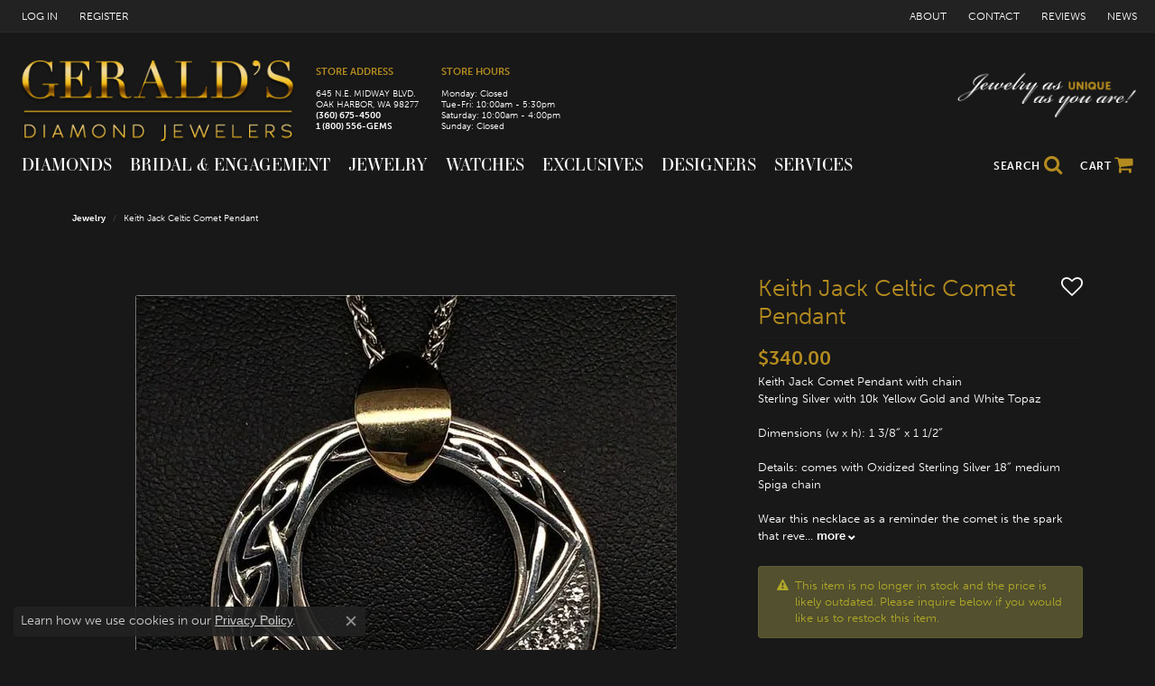

--- FILE ---
content_type: text/html; charset=UTF-8
request_url: https://www.geraldsjewelry.com/jewelry-details/keith-jack-celtic-comet-pendant/5091
body_size: 18957
content:
<!DOCTYPE html>
<html lang="en">
	<head>
		<meta charset="utf-8">
		<title>Keith Jack Celtic Comet Pendant</title>	
		
		
		<link rel="preconnect" href="//v6master-northface.shopfinejewelry.com/">
		<link rel="preconnect" href="https://cdn.jewelryimages.net/">
		
		<link rel="stylesheet" href="/css/_monolith.min.css?t=18477" media="all">
				
		
		
		<link rel="stylesheet" href="//v6master-northface.shopfinejewelry.com/js/vendor/OwlCarousel2-2.3.4/dist/assets/owl.carousel.min.css?t=geraldsjewelry18477"  media="print" onload="this.media='all'">
		<link rel="stylesheet" href="//v6master-northface.shopfinejewelry.com/js/vendor/magiczoomplus-commercial/magiczoomplus/magiczoomplus.css?t=geraldsjewelry18477"  media="print" onload="this.media='all'">
		<link rel="stylesheet" href="//v6master-northface.shopfinejewelry.com/js/vendor/bootstrap4-datetimepicker-master/build/css/bootstrap-datetimepicker.min.css?t=geraldsjewelry18477"  media="print" onload="this.media='all'">
		<link rel="stylesheet" href="//v6master-northface.shopfinejewelry.com/js/src/components/phone-number-input/css/phone-number-input.min.css?t=geraldsjewelry18477"  media="print" onload="this.media='all'">
		<link rel="stylesheet" href="//v6master-northface.shopfinejewelry.com/js/vendor/jquery.realperson.package-2.0.1/jquery.realperson.css?t=geraldsjewelry18477"  media="print" onload="this.media='all'">
		<link rel="stylesheet" href="//v6master-northface.shopfinejewelry.com/fonts/diamond-shapes/diashapes-v6.min.css" media="print" onload="this.media='all';">
		<link rel="stylesheet" href="//v6master-northface.shopfinejewelry.com/fonts/ring-settings/big-ring-settings-style.min.css" media="print" onload="this.media='all';">
		<link rel="stylesheet" href="//v6master-northface.shopfinejewelry.com/css/fragments/consentManagementPlatform.min.css" media="print" onload="this.media='all';">
		<link rel="stylesheet" href="//v6master-northface.shopfinejewelry.com/css/fragments/toggleSwitch.min.css" media="print" onload="this.media='all';">
		<link rel="stylesheet" href="//v6master-northface.shopfinejewelry.com/css/fragments/address-table.min.css" media="print" onload="this.media='all';">
		<link rel="stylesheet" href="//v6master-northface.shopfinejewelry.com/fonts/font-awesome-4.7.0/css/font-awesome.mastered.min.css" media="print" onload="this.media='all';">
		<link rel="stylesheet" href="//v6master-northface.shopfinejewelry.com/fonts/icons/css/brands.min.css" media="print" onload="this.media='all';">
		<link rel="stylesheet" href="/css/_quick-search.min.css?t=geraldsjewelry18477"  media="print" onload="this.media='all'">
		<link rel="stylesheet" href="/css/_cart.min.css?t=geraldsjewelry18477"  media="print" onload="this.media='all'">
		<link rel="stylesheet" href="//v6master-northface.shopfinejewelry.com/js/build/components/login/css/login.min.css?t=geraldsjewelry18477"  media="print" onload="this.media='all'">
		<link rel="stylesheet" href="/css/_login.min.css?t=geraldsjewelry18477"  media="print" onload="this.media='all'">
			<link rel="stylesheet" href="//v6master-northface.shopfinejewelry.com/css/pages/jewelry-details.min.css?t=geraldsjewelry18477" media="all">		
		
		
		
			<link rel="stylesheet" href="/css/local.php?settingsSrc=geraldsjewelryV6&t=18477" media="all">
		
		<link rel="stylesheet" href="/css/local.css?t=18477" media="all">
		<link rel="stylesheet" href="//v6master-northface.shopfinejewelry.com/css/print.min.css?t=18477" media="print" type="text/css">
	
		<script data-load-position="inline">
			window.cmpSettings = {"useOptInConsentPolicy":false,"showConsentManagementOptions":false,"includeRolexCookieOptions":false,"includePersonalizationCookieOption":true,"forRolexHybrid":false,"rolexCMPVersion":1};
		</script>
		<script src="//v6master-northface.shopfinejewelry.com/js/globalScripts/cookieBlocker.js" data-load-position="inline"></script>
		
		<script>
			var blockedCookieScripts = [];
		</script>		
		<!-- Global site tag (gtag.js) - Google Analytics -->
		<script data-load-position="early 0" async src="https://www.googletagmanager.com/gtag/js?id=G-X5ERE3WFPV"></script>
		<script data-load-position="inline">
			window.dataLayer = window.dataLayer || [];
			function gtag(){dataLayer.push(arguments);}
			gtag('js', new Date());

			gtag('config', 'G-X5ERE3WFPV'); 
			var useGA4=true;
		</script>		
		
		

		<!-- HEAD INCLUDES START -->
		<!-- Pinterest Tag -->
<script>
!function(e){if(!window.pintrk){window.pintrk = function () {
window.pintrk.queue.push(Array.prototype.slice.call(arguments))};var
  n=window.pintrk;n.queue=[],n.version="3.0";var
  t=document.createElement("script");t.async=!0,t.src=e;var
  r=document.getElementsByTagName("script")[0];
  r.parentNode.insertBefore(t,r)}}("https://s.pinimg.com/ct/core.js");
pintrk('load', '2613345657432', {em: '<user_email_address>'});
pintrk('page');
</script>
<noscript>
<img height="1" width="1" style="display:none;" alt=""
  src="https://ct.pinterest.com/v3/?event=init&tid=2613345657432&pd[em]=<hashed_email_address>&noscript=1" />
</noscript>
<!-- end Pinterest Tag -->

<!-- Google tag (gtag.js) -->
<script async src="https://www.googletagmanager.com/gtag/js?id=G-X5ERE3WFPV"></script>
<script>
  window.dataLayer = window.dataLayer || [];
  function gtag(){dataLayer.push(arguments);}
  gtag('js', new Date());

  gtag('config', 'G-X5ERE3WFPV');
</script>

<meta name="google-site-verification" content="qx3oaUerVYzv6W88F7cz7M-fSIAn8K-WwZGacWSJI0U" /><script>window.userCurrency = "USD";</script>
		<!-- HEAD INCLUDES END -->

		
					
		<script data-load-position="early 0">window.pageInfo={"itemID":"5091","itemDetails":{"itemID":"5091","masterID":"c05091","jewelryClassID":"11","itemUrl":null,"vendorID":"00098","edgeVendID":"KJI","folderName":"images\/edge","has1x1":"0","imgFileName":"640-02037.jpg","imgAlt1":"","imgFileName2":"","imgAlt2":"","imgFileName3":"","imgAlt3":"","imgFileName4":"","imgAlt4":"","imgFileName5":"","imgAlt5":"","videoFile":"","youtubeLink":"","imgUrl":"images\/edge\/640-02037.jpg","collectionID":"39","itemTitle":"Keith Jack Celtic Comet Pendant","description":"Keith Jack Comet Pendant with chain<br>Sterling Silver with 10k Yellow Gold and White Topaz<br><br>Dimensions (w x h): 1 3\/8&#8243; x 1 1\/2&#8243;<br><br>Details: comes with Oxidized Sterling Silver 18&#8243; medium Spiga chain<br><br>Wear this necklace as a reminder the comet is the spark that reveals the hidden. it represents profound chance and release.<br><br>This necklace is part of the Comet Collection.","styleNo":"001-640-02037","vendorStyle":"PPX8197-WT","GUID":"","RFID":"","gender":"Women's","ringSetting":"0","settingType":null,"centerStoneIncluded":"0","centerCtWt":"0.00","centerDiaShape":"0","centerDiaCut":"0","centerDiaClarity":"0","centerDiaColor":"0","centerDiaDimensions":"","centerDiaCertType":"0","centerDiaCertImg":"","centerDiaCertNo":"","centerDiaFluorescence":"0","centerDiaTable":"0.00","centerDiaDepth":"0.00","centerDiaCulet":"0","centerDiaPrice":"0.00","centerDiaPricePerCarat":"0.00","commonDiaCtWt":"0.00","commonDiaShape":"0","commonDiaCut":"0","commonDiaClarity":"0","commonDiaColor":"0","totalDiaCount":"0","totalDiaCtWt":"0.00","shapeRange":"","centerGemIncluded":"0","centerGemType":"0","centerGemShape":"0","centerGemstoneCtWt":"0.00","centerGemDimensions":"","centerGemQuality":"","gemstoneType":null,"gemstoneTypeA":"0","gemstoneTypeACtWt":"0.00","gemstoneTypeACount":"0","gemstoneTypeB":"0","gemstoneTypeBCtWt":"0.00","gemstoneTypeBCount":"0","gemstoneTypeC":"0","gemstoneTypeCCtWt":"0.00","gemstoneTypeCCount":"0","gemstoneTypeD":"0","gemstoneTypeDCtWt":"0.00","gemstoneTypeDCount":"0","gemstoneTypeE":"0","gemstoneTypeECtWt":"0.00","gemstoneTypeECount":"0","totalGemstoneWt":"0.00","fullMetalType":"Sterling Silver","metalType1":"SS","length":"","lengthType":"","width":"","widthType":"","size":null,"color":null,"letter":null,"era":null,"ringSizes":"","stockLevel":"1","availability":"2","freeShipping":"0","weight":"1.00","weightType":"","enableCheckout":"1","lowCt":"0.00","highCt":"3.00","categoryTitle":null,"categoryUrl":null,"h1Tag":null,"parentCategoryTitle":null,"parentCategoryUrl":null,"retail":340,"salePrice":0,"imgFileName_exists":null,"imgFileName_width":null,"imgFileName2_exists":null,"imgFileName2_width":null,"imgFileName3_exists":null,"imgFileName3_width":null,"imgFileName4_exists":null,"imgFileName4_width":null,"imgFileName5_exists":null,"imgFileName5_width":null,"nonStandardImage":null,"similarSKUs":"{\"idList\":[\"23401\",\"21291\",\"21303\",\"24851\",\"16817\",\"15935\",\"15939\",\"15941\",\"18951\",\"21369\"],\"ctime\":1741467596}","itemMetaTitle":"Keith Jack Celtic Comet Pendant","itemMetaKeywords":"Keith Jack, celtic, comet, sterling silver, pendant, necklace, topaz, comet collection,","itemMetaDescription":"Keith Jack Celtic Comet Pendant with chain","itemVisible":"0","autoUpdate":"0","collectionTitle":"Keith Jack","collectionUrl":"keith-jack","logoWhite":"\/images\/collections\/collection39_logo.png","copyHybrid":"Keith Jack Celtic Inspired Jewelry <br><br>Keith has spent his life submersed in every aspect of the Jewelry business, but it wasn&#8217;t until the birth of his two children that he became serious about designing jewelry himself. More than anything, he credits Caitlin and Sam for igniting his passion for creation. <br> <br>Keith draws inspiration from the raw beauty of the Scottish and Irish landscapes. Each of his collections offers something unique that he has seen in a hidden mountain loch, the grey sky over the glen or the ripples on a sandy beach. Inspiration becomes design. <br> <br>Such resources push him to combine textured precious metals and exotic gemstones in surprising and stunning ways. His designs are strengthened by his ability to blend ancient Celtic symbolism with contemporary style and elegance. <br> <br>Keith currently lives in Vancouver, but frequently returns home to Scotland, spending time in the wild and beautiful country that is his muse.","masterCollectionID":"","jsonData":null,"fixedShippingPrice":"0.00","metalFinish":"","style":"","watchType":"","watchBraceletMaterial":"","watchBraceletColor":"","watchCaseSize":"","watchCaseMaterial":"","watchCrystalType":"","watchBezel":"","watchDialColor":"","watchDialShape":"","watchDialType":"","watchMovement":"","watchWaterResistance":"","watchFunctions":"","watchBraceletStyle":"","commonStoneType":"0","hidePrice":"0","excludeFromCoupons":"0","isERDBrand":null,"collection":"","fretail":"$340.00","fsalePrice":"$0.00","collectionLogoURL":"\/images\/collections\/collection39_logo.png","imageSource":"\/\/cdn.jewelryimages.net\/edge\/geraldsjewelry\/images\/edge\/640-02037.jpg?v=18"},"baseSKU":"PPX8197-WT","baseSKURaw":"PPX8197-WT","jewelryClassID":"11","jsonData":false,"styleNo":"001-640-02037","scrambledStlyeNo":"","itemTitle":"Keith Jack Celtic Comet Pendant","itemVisible":"0","categoryUrl":"","collectionID":"39","edgeVendID":"KJI","vendorID":"00098","erdLegacyUrl":false,"variationStyle":"","imageBaseURL":"","image1":"\/\/cdn.jewelryimages.net\/edge\/geraldsjewelry\/images\/edge\/640-02037.jpg?v=18","image2":"","image3":"","image4":"","image5":"","image6":"","variationColNames":"[]","ringSizeHasJSON":false,"ringSizeJSON":"","session":"ea5f127e2fc230a7f07aa12b5ea8a1cf","referer":"","hideDecimals":"0","hideAllPrices":"0","price":340,"currency":"USD","hidePriceMessage":"Call for Price","calculateLiveSettingPrice":false,"metalType":"SS","metalFinish":"","diamondQuality":"","priceAdj":1,"forexMultiplier":1,"similarItems":{"success":true,"retArr":[{"imageSource":"\/\/cdn.jewelryimages.net\/edge\/geraldsjewelry\/images\/edge\/160-01395.jpg?v=18","itemUrl":"\/jewelry-details\/whidbey-island-collection\/custom-whidbey-island-diamond-rhombus-pendant\/21303","itemTitle":"Custom Whidbey Island Diamond Rhombus Pendant","retail":"995.00","salePrice":"0.00"},{"imageSource":"\/\/cdn.jewelryimages.net\/edge\/geraldsjewelry\/images\/edge\/160-01551.jpg?v=18","itemUrl":"\/jewelry-details\/whidbey-island-collection\/custom-whidbey-island-diamond-circle-pendant\/24851","itemTitle":"Custom Whidbey Island Diamond Circle Pendant","retail":"1295.00","salePrice":"0.00"},{"imageSource":"\/\/cdn.jewelryimages.net\/edge\/geraldsjewelry\/images\/edge\/270-00365.jpg?v=18","itemUrl":"\/jewelry-details\/gemstones\/106ct-natural-slightly-pinkish-red-ruby\/16817","itemTitle":"1.06Ct Natural Slightly Pinkish Red Ruby","retail":"3595.00","salePrice":"0.00"},{"imageSource":"\/\/cdn.jewelryimages.net\/edge\/geraldsjewelry\/images\/edge\/270-00368.jpg?v=18","itemUrl":"\/jewelry-details\/gemstones\/125ct-oval-cut-ruby\/15935","itemTitle":"1.25ct Oval Cut Ruby","retail":"2250.00","salePrice":"0.00"},{"imageSource":"\/\/cdn.jewelryimages.net\/edge\/geraldsjewelry\/images\/edge\/270-00370.jpg?v=18","itemUrl":"\/jewelry-details\/gemstones\/099ct-cushion-cut-ceylon-sapphire\/15939","itemTitle":"0.99ct Cushion Cut Ceylon Sapphire","retail":"1995.00","salePrice":"0.00"},{"imageSource":"\/\/cdn.jewelryimages.net\/edge\/geraldsjewelry\/images\/edge\/270-00371.jpg?v=18","itemUrl":"\/jewelry-details\/gemstones\/087ct-round-bluegreen-montana-sapphire\/15941","itemTitle":"0.87ct Round Blue\/Green Montana Sapphire","retail":"895.00","salePrice":"0.00"},{"imageSource":"\/\/cdn.jewelryimages.net\/edge\/geraldsjewelry\/images\/edge\/270-00404.jpg?v=18","itemUrl":"\/jewelry-details\/gemstones\/110-ct-natural-australian-boulder-opal\/18951","itemTitle":"11.0 Ct Natural Australian Boulder Opal","retail":"2495.00","salePrice":"0.00"},{"imageSource":"\/\/cdn.jewelryimages.net\/edge\/geraldsjewelry\/images\/edge\/425-01558.jpg?v=18","itemUrl":"\/jewelry-details\/earrings\/14k-white-gold-rope-style-earring-jackets\/21369","itemTitle":"14K White Gold Rope Style Earring Jackets","retail":"129.95","salePrice":"0.00"},{"imageSource":"\/\/cdn.jewelryimages.net\/edge\/geraldsjewelry\/images\/edge\/425-01726.jpg?v=18","itemUrl":"\/jewelry-details\/earrings\/keith-jack-celtic-gold-hummingbird-stud-earrings\/23401","itemTitle":"Keith Jack Celtic Gold Hummingbird Stud Earrings","retail":"685.00","salePrice":"0.00"},{"imageSource":null,"itemUrl":null,"itemTitle":null,"retail":null,"salePrice":null}],"date":1741467596000},"enableCustomerWishlist":"1","enableGuestWishlist":"1","customer":{"loggedIn":false,"hasGuestWishlist":false,"firstName":"","lastName":"","email":"","phone":""},"lowCt":"0.00","highCt":"3.00","shapeRange":"","showChatButtonJewelryDetails":"0","jewelryDescriptionShowMoreButton":true,"affirmPublicKey":"","financingPageVisibility":"1","storename":"Geralds Jewelry","storeaddress":"<br>645 N.E. Midway Blvd.<br>Oak Harbor, WA 98277<br>","cartButtonDefaultText":"Add to Cart","availableLocationInputHTML":"","locationDayTime":{"1":{"locationName":"Oak Harbor Store","daysOfWeekDisabled":[0,1],"timeOfDay":{"2":{"open":"10:00:00","close":"17:00:00"},"3":{"open":"10:00:00","close":"17:00:00"},"4":{"open":"10:00:00","close":"17:00:00"},"5":{"open":"10:00:00","close":"17:00:00"},"6":{"open":"10:00:00","close":"15:30:00"}},"closedHolidayDates":[],"adjustedHolidayHours":[]}},"locationsFieldInquiries":"0","customerID":null};</script>			
		
<script>
	window.enableEcommerce = "1";
</script>

		
<script>
	window.fbAppId = "174100089333117";
</script>

		
	<script>
		window.googleAppId = "522739862603-9cnc28esu2ntos9aevhluql3ikdjgqpo.apps.googleusercontent.com";
	</script>

		<script type="application/ld+json">{"@context":"https:\/\/schema.org","@type":"Product","name":"Keith Jack Celtic Comet Pendant","image":["\/\/cdn.jewelryimages.net\/edge\/geraldsjewelry\/images\/edge\/640-02037.jpg?v=18"],"description":"Keith Jack Comet Pendant with chain<br>Sterling Silver with 10k Yellow Gold and White Topaz<br><br>Dimensions (w x h):  1 3\/8\u2033  x  1 1\/2\u2033<br><br>Details: comes with Oxidized Sterling Silver 18\u2033 medium Spiga chain<br><br>Wear this necklace as a reminder the comet is the spark that reveals the hidden. it represents profound chance and release.<br><br>This necklace is part of the Comet Collection.","sku":"001-640-02037","mpn":"PPX8197-WT","brand":{"@type":"Brand","name":"Keith Jack"},"offers":{"@type":"Offer","url":"https:\/\/www.geraldsjewelry.com\/jewelry-details\/keith-jack-celtic-comet-pendant\/5091","priceCurrency":"USD","price":"340","priceValidUntil":"2026-02-21","availability":"https:\/\/schema.org\/InStock","shippingDetails":{"@type":"OfferShippingDetails","shippingRate":{"@type":"MonetaryAmount","currency":"USD"},"shippingDestination":{"@type":"DefinedRegion","addressCountry":"US"},"deliveryTime":{"@type":"ShippingDeliveryTime","handlingTime":{"@type":"QuantitativeValue","minValue":"2","maxValue":"2"},"businessDays":{"@type":"OpeningHoursSpecification","dayOfWeek":["https:\/\/schema.org\/Tuesday","https:\/\/schema.org\/Wednesday","https:\/\/schema.org\/Thursday","https:\/\/schema.org\/Friday","https:\/\/schema.org\/Saturday"]}}}}}</script>
		<meta name="description" content="Keith Jack Celtic Comet Pendant with chain">
		<meta name="referrer" content="strict-origin-when-cross-origin">
		<meta name="keywords" content="Keith Jack, celtic, comet, sterling silver, pendant, necklace, topaz, comet collection,">
		<meta name="viewport" content="width=device-width, initial-scale=1">
		<!-- Open Graph Meta -->
		<meta property="og:title" content="Keith Jack Celtic Comet Pendant">
		<meta property="og:description" content="Keith Jack Comet Pendant with chain&lt;br&gt;Sterling Silver with 10k Yellow Gold and White Topaz&lt;br&gt;&lt;br&gt;Dimensions (w x h):  1 3/8″  x  1 1/2″&lt;br&gt;&lt;br&gt;Details: comes with Oxidized Sterling Silver 18″ medium Spiga chain&lt;br&gt;&lt;br&gt;Wear this necklace as a reminder the comet is the spark that reveals the hidden. it represents profound chance and release.&lt;br&gt;&lt;br&gt;This necklace is part of the Comet Collection.">
		<meta property="og:image" content="https://cdn.jewelryimages.net/edge/geraldsjewelry/images/edge/640-02037.jpg?v=18">
		<meta property="product:brand" content="Keith Jack">
		<meta property="product:availability" content="Ships in 2 Business Days">
		<meta property="product:condition" content="new">
		<meta property="product:price:amount" content="$340.00">
		<meta property="product:price:currency" content="USD">
		<meta property="product:retailer_item_id" content="5091">
		<!-- End Graph Meta -->

		
	</head>
	<body id="jewelry-details" class=" icofont-font-awesome" data-theme="customized theme">		
		<!-- START BODY INCLUDE -->
		<!-- Facebook Pixel Code -->
<script>
!function(f,b,e,v,n,t,s)
{if(f.fbq)return;n=f.fbq=function(){n.callMethod?
n.callMethod.apply(n,arguments):n.queue.push(arguments)};
if(!f._fbq)f._fbq=n;n.push=n;n.loaded=!0;n.version='2.0';
n.queue=[];t=b.createElement(e);t.async=!0;
t.src=v;s=b.getElementsByTagName(e)[0];
s.parentNode.insertBefore(t,s)}(window,document,'script',
'https://connect.facebook.net/en_US/fbevents.js');

fbq('init', '1056284164560194'); 
fbq('track', 'PageView');
</script>
<noscript>
<img height="1" width="1" 
src="https://www.facebook.com/tr?id=1056284164560194&ev=PageView
&noscript=1"/>
</noscript>
<!-- End Facebook Pixel Code -->
<script type="text/javascript">var ssaUrl = ('https:' == document.location.protocol ? 'https://' : 'http://') + 'pixel.dsp.townsquaremedia.com/iap/291066f2fe5c9af2';new Image().src = ssaUrl;</script>

<script type="text/javascript"> new Image().src = '//click.dsp.townsquaremedia.com/conv/cd0bfab56d149eed'; </script>


		<!-- END BODY INCLUDE -->
		
		<script defer src="https://connect.podium.com/widget.js#API_TOKEN=9e9cf1c3-544b-4714-b21a-426947c5cae1" id="podium-widget" data-api-token="9e9cf1c3-544b-4714-b21a-426947c5cae1" data-load-position="late"></script>
		
		
		<div id='accessibility-skip-links' data-breakpoint='md'><a class="skippy sr-only sr-only-focusable" href="#main-sections"><span class="skippy-text">Skip to main content</span></a><a class="skippy sr-only sr-only-focusable" href="#footer"><span class="skippy-text">Skip to footer</span></a></div>
<div class="geralds-page-wrapper">



		<div class="container-fluid toolbar top ">
			<div class="toolbar-inner align-items-center justify-content-center justify-content-sm-center justify-content-md-between justify-content-lg-between" role="toolbar" aria-label="Primary toolbar">
				<ul class="left">
			<li class="toolbar-item dropdown  item-account">
				<a href="javascript:void(0)" role="button" class="dropdown-toggle" data-bs-toggle="dropdown" data-bs-hover="dropdown" aria-haspopup="dialog" aria-controls="top-menu-login-dialog-left-account-1" aria-expanded="false" id="top-menu-item-left-account-1" aria-label="My Account Menu"><span>Log In</span><span class="sr-only">Toggle My Account Menu</span></a>
				<div class="dropdown-menu menu-account my-account-dropdown punchmarkLogin">
					<div id="top-menu-login-dialog-left-account-1" role="dialog" aria-modal="true" aria-labelledby="top-menu-login-dialog-title-left-account-1" class="loginWrap OG">
						<div id="top-menu-login-dialog-title-left-account-1" class="sr-only">Login</div>
						<form class="login">
							<div class="form-floating">
								<input type="text" name="username" id="top-menu-username-left-account-1" placeholder="username" class="form-control input-md" autocomplete="off" value="">
								<label for="top-menu-username-left-account-1" class="">Username</label>
							</div>
							<div class="form-floating mt-1">
								<input type="password" name="password" id="top-menu-password-left-account-1" placeholder="password" class="form-control input-md" autocomplete="off" value="">
								<label for="top-menu-password-left-account-1" class="passwordLabel">Password</label>
							</div>
							<div class="form-group d-flex justify-content-between mb-3">
								<a tabindex="-1" role="button" class="small fw-bold cursor-pointer mt-2 invisible">Forgot Password?</a>
							</div>
							<button class="btn btn-primary btn-lg btn-block" type="submit">Log In</button>
						</form>
						<p class="pt-3 small text-center mb-0 signUp">
							Don&rsquo;t have an account?
							<a href="/register" class="fw-bold d-block">Sign up now</a>
						</p>
					</div>
				</div>
			</li><li class="toolbar-item  item-"><a href="/register" role="link" ><span>Register</span></a></li>
				</ul>
				<ul class="right">
			<li class="toolbar-item dropdown d-md-none item-account">
				<a href="javascript:void(0)" role="button" class="dropdown-toggle" data-bs-toggle="dropdown" data-bs-hover="dropdown" aria-haspopup="dialog" aria-controls="top-menu-login-dialog-right-account-1" aria-expanded="false" id="top-menu-item-right-account-1" aria-label="My Account Menu"><span>Log In</span><span class="sr-only">Toggle My Account Menu</span></a>
				<div class="dropdown-menu menu-account dropdown-menu-right my-account-dropdown punchmarkLogin">
					<div id="top-menu-login-dialog-right-account-1" role="dialog" aria-modal="true" aria-labelledby="top-menu-login-dialog-title-right-account-1" class="loginWrap OG">
						<div id="top-menu-login-dialog-title-right-account-1" class="sr-only">Login</div>
						<form class="login">
							<div class="form-floating">
								<input type="text" name="username" id="top-menu-username-right-account-1" placeholder="username" class="form-control input-md" autocomplete="off" value="">
								<label for="top-menu-username-right-account-1" class="">Username</label>
							</div>
							<div class="form-floating mt-1">
								<input type="password" name="password" id="top-menu-password-right-account-1" placeholder="password" class="form-control input-md" autocomplete="off" value="">
								<label for="top-menu-password-right-account-1" class="passwordLabel">Password</label>
							</div>
							<div class="form-group d-flex justify-content-between mb-3">
								<a tabindex="-1" role="button" class="small fw-bold cursor-pointer mt-2 invisible">Forgot Password?</a>
							</div>
							<button class="btn btn-primary btn-lg btn-block" type="submit">Log In</button>
						</form>
						<p class="pt-3 small text-center mb-0 signUp">
							Don&rsquo;t have an account?
							<a href="/register" class="fw-bold d-block">Sign up now</a>
						</p>
					</div>
				</div>
			</li><li class="toolbar-item  item-"><a href="/about" role="link" ><span>About</span></a></li><li class="toolbar-item  item-"><a href="/contact" role="link" ><span>Contact</span></a></li><li class="toolbar-item  item-"><a href="/testimonials" role="link" ><span>Reviews</span></a></li><li class="toolbar-item  item-"><a href="/social-media" role="link" ><span>News</span></a></li>
			<li class="toolbar-item custom-image-box d-none d-lg-block item-custom" id="top-menu-item-right-custom-6">
					<img src='/images/jewelry-as-unique-as-you-are-at-geralds.png'>
				</li>
				</ul>
			</div>
		</div>
<header >
	<div class="container-fluid main-content">				
		<div class="row">
			<div class="col main-content-col  d-block d-md-flex justify-content-between align-items-center content-toolbar-inline-right">
				
				
		<a href="/" id="logo" aria-label="Gerald's Diamond Jewelers - Go to homepage">
			<img src="/images/logo.png" width="350" height="110" alt="Gerald's Diamond Jewelers" class="mx-auto" loading="eager" decoding="sync" fetchpriority="high">
		</a>
				
				
		<div class="container-fluid content-toolbar inline-right">
			<div class="content-toolbar-inner align-items-center justify-content-between justify-content-sm-between justify-content-md-between justify-content-lg-between" role="toolbar" aria-label="Secondary toolbar">
				<ul class="right d-flex d-sm-flex d-md-flex d-lg-flex ">
			<li class="toolbar-item store-address-title item-custom">
					<address>
						645 N.E. MIDWAY BLVD.<br>
						OAK HARBOR, WA 98277<br>
						<a>(360) 675-4500</a><br>
						<a>1 (800) 556-GEMS</a>
					</address>
				</li>
			<li class="toolbar-item store-hours-title item-hours-1 hours-inline">
				<address>
					
					<strong class='text-normal'>Monday:</strong> <span class='text-normal'>Closed</span><br><strong class='text-normal'>Tue-Fri:</strong> <span class='text-normal'>10:00am - 5:30pm</span><br><strong class='text-normal'>Saturday:</strong> <span class='text-normal'>10:00am - 4:00pm</span><br><strong class='text-normal'>Sunday:</strong> <span class='text-normal'>Closed</span><br>
				</address>
			</li>
				</ul>
			</div>
		</div>
			</div>
		</div>
	</div>
	
	
</header>
<!-- Nav generated 20260122105331 -->

<nav class="navbar navbar-expand-md navbar-menu-position-default show-dropdown-toggles " id="website-navigation" aria-label="Primary">
	
<button class="navbar-toggler d-inline-block d-md-none" id="nav-toggle" type="button" data-animation="animation-1" data-bs-toggle="collapse" data-bs-target="#main-navigation" aria-controls="main-navigation" aria-expanded="false" aria-label="Toggle navigation">
	<span class="navbar-toggler-icon" aria-hidden="true">
		<span></span>
		<span></span>
		<span></span>
	</span>
</button>
	<div class="collapse navbar-collapse justify-content-between" id="main-navigation">
		<div class='container-fluid inner-nav  px-0'>
		<ul class="navbar-nav navbar-left justify-content-start align-items-end " id="menubar-left" aria-label="Primary site menu">
		<li class="dropdown has-a-plus nav-item "><a href="/pages/diamonds" data-url="/pages/diamonds" class="nav-link " id="menu-item-default-1">Diamonds</a><button type="button" class="dropdown-plus d-flex d-md-none" data-bs-toggle="dropdown" aria-hidden="true" tabindex="-1" id="menu-item-plus-default-1"><i class="icon-plus" aria-hidden="true"></i></button><ul class="dropdown-menu  menu-default dropdown-menu-left" aria-labelledby="menu-item-default-1"><li><a href="/the-four-cs-of-diamonds" data-url="/the-four-cs-of-diamonds"  class="dropdown-item dropdown-item-parent "  id="submenu-item-default-1-1">4Cs of Diamonds</a></li><li><a href="/pages/antwerp_diamonds" data-url="/pages/antwerp_diamonds"  class="dropdown-item dropdown-item-parent "  id="submenu-item-default-1-2">Antwerp Diamonds</a></li><li><a href="/jewelry/rings/diamond-engagement-rings" data-url="/jewelry/rings/diamond-engagement-rings"  class="dropdown-item dropdown-item-parent "  id="submenu-item-default-1-3">Diamond Engagement Rings</a></li><li><a href="/jewelry/rings/womens-diamond-wedding-bands" data-url="/jewelry/rings/womens-diamond-wedding-bands"  class="dropdown-item dropdown-item-parent "  id="submenu-item-default-1-4">Women's Diamond Wedding Bands</a></li><li><a href="/jewelry/rings/mens-diamond-wedding-bands" data-url="/jewelry/rings/mens-diamond-wedding-bands"  class="dropdown-item dropdown-item-parent "  id="submenu-item-default-1-5">Men's Diamond Wedding Bands</a></li><li><a href="/jewelry/rings/diamond-anniversary-rings" data-url="/jewelry/rings/diamond-anniversary-rings"  class="dropdown-item dropdown-item-parent "  id="submenu-item-default-1-6">Diamond Anniversary Rings</a></li><li><a href="/jewelry/rings/diamond-semi-mount-rings" data-url="/jewelry/rings/diamond-semi-mount-rings"  class="dropdown-item dropdown-item-parent "  id="submenu-item-default-1-7">Diamond Semi-Mounts</a></li><li><a href="/jewelry/rings/womens-diamond-fashion-rings" data-url="/jewelry/rings/womens-diamond-fashion-rings"  class="dropdown-item dropdown-item-parent "  id="submenu-item-default-1-8">Women's Diamond Fashion Rings</a></li><li><a href="/jewelry/pendants/diamond-pendants" data-url="/jewelry/pendants/diamond-pendants"  class="dropdown-item dropdown-item-parent "  id="submenu-item-default-1-9">Diamond Pendants</a></li><li><a href="/jewelry/earrings/diamond-earrings" data-url="/jewelry/earrings/diamond-earrings"  class="dropdown-item dropdown-item-parent "  id="submenu-item-default-1-10">Diamond Earrings</a></li><li><a href="/diamonds" data-url="/diamonds"  class="dropdown-item dropdown-item-parent "  id="submenu-item-default-1-11">Diamond Search</a></li></ul><!-- .dropdown-menu --></li>
		<li class="dropdown has-a-plus nav-item "><a href="/pages/bridal--engagement" data-url="/pages/bridal--engagement" class="nav-link " id="menu-item-default-2">Bridal &amp; Engagement</a><button type="button" class="dropdown-plus d-flex d-md-none" data-bs-toggle="dropdown" aria-hidden="true" tabindex="-1" id="menu-item-plus-default-2"><i class="icon-plus" aria-hidden="true"></i></button><ul class="dropdown-menu  menu-default dropdown-menu-left" aria-labelledby="menu-item-default-2"><li><a href="/ringsettings" data-url="/ringsettings"  class="dropdown-item dropdown-item-parent "  id="submenu-item-default-2-1">Design Your Engagement Ring</a></li><li><a href="/jewelry/rings/diamond-engagement-rings" data-url="/jewelry/rings/diamond-engagement-rings"  class="dropdown-item dropdown-item-parent "  id="submenu-item-default-2-2">Diamond Engagement Rings</a></li><li><a href="/jewelry/rings/diamond-anniversary-rings" data-url="/jewelry/rings/diamond-anniversary-rings"  class="dropdown-item dropdown-item-parent "  id="submenu-item-default-2-3">Diamond Anniversary Rings</a></li><li><a href="/jewelry/rings/womens-diamond-wedding-bands" data-url="/jewelry/rings/womens-diamond-wedding-bands"  class="dropdown-item dropdown-item-parent "  id="submenu-item-default-2-4">Women's Diamond Wedding Bands</a></li><li><a href="/jewelry/rings/mens-diamond-wedding-bands" data-url="/jewelry/rings/mens-diamond-wedding-bands"  class="dropdown-item dropdown-item-parent "  id="submenu-item-default-2-5">Men's Diamond Wedding Bands</a></li><li><a href="/jewelry/rings/diamond-semi-mount-rings" data-url="/jewelry/rings/diamond-semi-mount-rings"  class="dropdown-item dropdown-item-parent "  id="submenu-item-default-2-6">Diamond Semi-Mount Rings</a></li><li><a href="/jewelry/rings/tungsten-carbide-wedding-band" data-url="/jewelry/rings/tungsten-carbide-wedding-band"  class="dropdown-item dropdown-item-parent "  id="submenu-item-default-2-7">Tungsten Carbide Wedding Bands</a></li><li><a href="/jewelry/overnight-mountings" data-url="/jewelry/overnight-mountings"  class="dropdown-item dropdown-item-parent "  id="submenu-item-default-2-8">Overnight Mountings</a></li></ul><!-- .dropdown-menu --></li>
		<li class="dropdown has-a-plus nav-item "><a href="/pages/jewelry" data-url="/pages/jewelry" class="nav-link " id="menu-item-cat-list-3">Jewelry</a><button type="button" class="dropdown-plus d-flex d-md-none" data-bs-toggle="dropdown" aria-hidden="true" tabindex="-1" id="menu-item-plus-cat-list-3"><i class="icon-plus" aria-hidden="true"></i></button><ul class="dropdown-menu  menu-cat-list dropdown-menu-left cat-list-dropdown" aria-labelledby="menu-item-cat-list-3"><li><a href="/jewelry/yogo" class="dropdown-item dropdown-item-parent" data-title="Yogo">Yogo</a></li><li><a href="/jewelry/whidbey-island-collection" class="dropdown-item dropdown-item-parent" data-title="Whidbey Island Collection">Whidbey Island Collection</a></li><li class="dropdown dropdown-submenu"><a href="/jewelry/gemstones" data-url="/jewelry/gemstones" class="dropdown-item dropdown-item-parent parent-has-kids" id="submenu-item-cat-list-3">Gemstones</a><button type="button" class="dropdown-plus d-md-none" data-bs-toggle="dropdown" aria-hidden="true" tabindex="-1" id="submenu-item-plus-cat-list-3"><i class="icon-plus" aria-hidden="true"></i></button><ul class="dropdown-menu dropdown-menu-left dropdown-menu-children" aria-labelledby="submenu-item-cat-list-3" role="menu"><li role="none"><a class="dropdown-item" href="/jewelry/diamonds" role="menuitem">Diamonds</a></li><li role="none"><a class="dropdown-item" href="/jewelry/colored-gemstones" role="menuitem">Colored Gemstones</a></li></ul></li><li class="dropdown dropdown-submenu"><a href="/jewelry/rings" data-url="/jewelry/rings" class="dropdown-item dropdown-item-parent parent-has-kids" id="submenu-item-cat-list-4">Rings</a><button type="button" class="dropdown-plus d-md-none" data-bs-toggle="dropdown" aria-hidden="true" tabindex="-1" id="submenu-item-plus-cat-list-4"><i class="icon-plus" aria-hidden="true"></i></button><ul class="dropdown-menu dropdown-menu-left dropdown-menu-children" aria-labelledby="submenu-item-cat-list-4" role="menu"><li role="none"><a class="dropdown-item" href="/jewelry/diamond-engagement-rings" role="menuitem">Diamond Engagement Rings</a></li><li role="none"><a class="dropdown-item" href="/jewelry/womens-diamond-wedding-bands" role="menuitem">Women's Diamond Wedding Bands</a></li><li role="none"><a class="dropdown-item" href="/jewelry/mens-diamond-wedding-bands" role="menuitem">Men's Diamond Wedding Bands</a></li><li role="none"><a class="dropdown-item" href="/jewelry/diamond-anniversary-rings" role="menuitem">Diamond Anniversary Rings</a></li><li role="none"><a class="dropdown-item" href="/jewelry/womens-diamond-fashion-rings" role="menuitem">Women's Diamond Fashion Rings</a></li><li role="none"><a class="dropdown-item" href="/jewelry/mens-diamond-fashion-rings" role="menuitem">Men's Diamond Fashion Rings</a></li><li role="none"><a class="dropdown-item" href="/jewelry/tungsten-carbide-wedding-band" role="menuitem">Tungsten Carbide Wedding Band</a></li><li role="none"><a class="dropdown-item" href="/jewelry/diamond-semi-mount-rings" role="menuitem">Diamond Semi-mount Rings</a></li><li role="none"><a class="dropdown-item" href="/jewelry/womens-colored-stone-rings" role="menuitem">Women's Colored Stone Rings</a></li><li role="none"><a class="dropdown-item" href="/jewelry/gold-rings-without-stones" role="menuitem">Gold Rings Without Stones</a></li><li role="none"><a class="dropdown-item" href="/jewelry/pearl-rings" role="menuitem">Pearl Rings</a></li><li role="none"><a class="dropdown-item" href="/jewelry/silver-rings-with-stones" role="menuitem">Silver Rings With Stones</a></li><li role="none"><a class="dropdown-item" href="/jewelry/silver-rings-without-stones" role="menuitem">Silver Rings Without Stones</a></li></ul></li><li class="dropdown dropdown-submenu"><a href="/jewelry/earrings" data-url="/jewelry/earrings" class="dropdown-item dropdown-item-parent parent-has-kids" id="submenu-item-cat-list-5">Earrings</a><button type="button" class="dropdown-plus d-md-none" data-bs-toggle="dropdown" aria-hidden="true" tabindex="-1" id="submenu-item-plus-cat-list-5"><i class="icon-plus" aria-hidden="true"></i></button><ul class="dropdown-menu dropdown-menu-left dropdown-menu-children" aria-labelledby="submenu-item-cat-list-5" role="menu"><li role="none"><a class="dropdown-item" href="/jewelry/diamond-earrings" role="menuitem">Diamond Earrings</a></li><li role="none"><a class="dropdown-item" href="/jewelry/colored-stone-earrings" role="menuitem">Colored Stone Earrings</a></li><li role="none"><a class="dropdown-item" href="/jewelry/pearl-earrings" role="menuitem">Pearl Earrings</a></li><li role="none"><a class="dropdown-item" href="/jewelry/silver-earrings" role="menuitem">Silver Earrings</a></li></ul></li><li class="dropdown dropdown-submenu"><a href="/jewelry/pendants" data-url="/jewelry/pendants" class="dropdown-item dropdown-item-parent parent-has-kids" id="submenu-item-cat-list-6">Pendants</a><button type="button" class="dropdown-plus d-md-none" data-bs-toggle="dropdown" aria-hidden="true" tabindex="-1" id="submenu-item-plus-cat-list-6"><i class="icon-plus" aria-hidden="true"></i></button><ul class="dropdown-menu dropdown-menu-left dropdown-menu-children" aria-labelledby="submenu-item-cat-list-6" role="menu"><li role="none"><a class="dropdown-item" href="/jewelry/colored-stone-pendants" role="menuitem">Colored Stone Pendants</a></li><li role="none"><a class="dropdown-item" href="/jewelry/diamond-pendants" role="menuitem">Diamond Pendants</a></li><li role="none"><a class="dropdown-item" href="/jewelry/pearl-pendantsnecklaces" role="menuitem">Pearl Pendants/Necklaces</a></li><li role="none"><a class="dropdown-item" href="/jewelry/silver-pendants" role="menuitem">Silver Pendants</a></li></ul></li><li class="dropdown dropdown-submenu"><a href="/jewelry/bracelets" data-url="/jewelry/bracelets" class="dropdown-item dropdown-item-parent parent-has-kids" id="submenu-item-cat-list-7">Bracelets</a><button type="button" class="dropdown-plus d-md-none" data-bs-toggle="dropdown" aria-hidden="true" tabindex="-1" id="submenu-item-plus-cat-list-7"><i class="icon-plus" aria-hidden="true"></i></button><ul class="dropdown-menu dropdown-menu-left dropdown-menu-children" aria-labelledby="submenu-item-cat-list-7" role="menu"><li role="none"><a class="dropdown-item" href="/jewelry/diamond-bracelets" role="menuitem">Diamond Bracelets</a></li><li role="none"><a class="dropdown-item" href="/jewelry/colored-stone-bracelets" role="menuitem">Colored Stone Bracelets</a></li><li role="none"><a class="dropdown-item" href="/jewelry/pearl-bracelets" role="menuitem">Pearl Bracelets</a></li><li role="none"><a class="dropdown-item" href="/jewelry/gold-bracelets" role="menuitem">Gold Bracelets</a></li><li role="none"><a class="dropdown-item" href="/jewelry/silver-bracelets" role="menuitem">Silver Bracelets</a></li></ul></li><li class="dropdown dropdown-submenu"><a href="/jewelry/watches" data-url="/jewelry/watches" class="dropdown-item dropdown-item-parent parent-has-kids" id="submenu-item-cat-list-8">Watches</a><button type="button" class="dropdown-plus d-md-none" data-bs-toggle="dropdown" aria-hidden="true" tabindex="-1" id="submenu-item-plus-cat-list-8"><i class="icon-plus" aria-hidden="true"></i></button><ul class="dropdown-menu dropdown-menu-left dropdown-menu-children" aria-labelledby="submenu-item-cat-list-8" role="menu"><li role="none"><a class="dropdown-item" href="/jewelry/bulova" role="menuitem">Bulova</a></li><li role="none"><a class="dropdown-item" href="/jewelry/citizen" role="menuitem">Citizen</a></li></ul></li><li><a href="/jewelry/military-jewelry" class="dropdown-item dropdown-item-parent" data-title="Military Jewelry">Military Jewelry</a></li><li><a href="/jewelry/overnight-mountings" class="dropdown-item dropdown-item-parent" data-title="Overnight Mountings">Overnight Mountings</a></li></ul><!-- div or ul.dropdown-menu --></li>
		<li class="dropdown has-a-plus nav-item "><a href="/pages/bulova" data-url="/pages/bulova" class="nav-link " id="menu-item-default-4">Watches</a><button type="button" class="dropdown-plus d-flex d-md-none" data-bs-toggle="dropdown" aria-hidden="true" tabindex="-1" id="menu-item-plus-default-4"><i class="icon-plus" aria-hidden="true"></i></button><ul class="dropdown-menu  menu-default dropdown-menu-left" aria-labelledby="menu-item-default-4"><li><a href="/jewelry/watches/bulova" data-url="/jewelry/watches/bulova"  class="dropdown-item dropdown-item-parent "  id="submenu-item-default-4-1">Bulova</a></li><li><a href="/jewelry/watches/citizen" data-url="/jewelry/watches/citizen"  class="dropdown-item dropdown-item-parent "  id="submenu-item-default-4-2">Citizen</a></li></ul><!-- .dropdown-menu --></li>
		<li class="dropdown has-a-plus nav-item "><a href="javascript:void(0)" data-bs-toggle="dropdown" aria-expanded="false" aria-haspopup="true" class="nav-link " id="menu-item-default-5">Exclusives</a><button type="button" class="dropdown-plus d-flex d-md-none" data-bs-toggle="dropdown" aria-hidden="true" tabindex="-1" id="menu-item-plus-default-5"><i class="icon-plus" aria-hidden="true"></i></button><ul class="dropdown-menu  menu-default dropdown-menu-left" aria-labelledby="menu-item-default-5"><li><a href="/pages/whidbey-collection " data-url="/pages/whidbey-collection "  class="dropdown-item dropdown-item-parent "  id="submenu-item-default-5-1">Whidbey</a></li><li><a href="/pages/yogo" data-url="/pages/yogo"  class="dropdown-item dropdown-item-parent "  id="submenu-item-default-5-2">Yogo</a></li></ul><!-- .dropdown-menu --></li>
		<li class="dropdown has-a-plus nav-item "><a href="/brands" data-url="/brands" class="nav-link " id="menu-item-brand-list-6">Designers</a><button type="button" class="dropdown-plus d-flex d-md-none" data-bs-toggle="dropdown" aria-hidden="true" tabindex="-1" id="menu-item-plus-brand-list-6"><i class="icon-plus" aria-hidden="true"></i></button><ul class="dropdown-menu  menu-brand-list dropdown-menu-left brand-list-dropdown" aria-labelledby="menu-item-brand-list-6"><li><a href="/brand/bulova" class="dropdown-item dropdown-item-parent" data-title="Bulova">Bulova</a></li><li><a href="/brand/citizen" class="dropdown-item dropdown-item-parent" data-title="Citizen">Citizen</a></li><li><a href="/brand/deleo" class="dropdown-item dropdown-item-parent" data-title="DeLeo">DeLeo</a></li><li><a href="/brand/diamonds-from-antwerp" class="dropdown-item dropdown-item-parent" data-title="Diamonds from Antwerp">Diamonds from Antwerp</a></li><li><a href="/brand/elle-jewelry" class="dropdown-item dropdown-item-parent" data-title="Elle Jewelry">Elle Jewelry</a></li><li><a href="/brand/fire-ruby" class="dropdown-item dropdown-item-parent" data-title="Fire 🔥 Ruby">Fire 🔥 Ruby</a></li><li><a href="/brand/hearts-arrows" class="dropdown-item dropdown-item-parent" data-title="Hearts &amp; Arrows">Hearts &amp; Arrows</a></li><li><a href="/brand/henri-daussi" class="dropdown-item dropdown-item-parent" data-title="Henri Daussi">Henri Daussi</a></li><li><a href="/brand/imperial-pearls" class="dropdown-item dropdown-item-parent" data-title="Imperial Pearls">Imperial Pearls</a></li><li><a href="/brand/keith-jack" class="dropdown-item dropdown-item-parent" data-title="Keith Jack">Keith Jack</a></li><li><a href="/brand/lafonn" class="dropdown-item dropdown-item-parent" data-title="Lafonn">Lafonn</a></li><li><a href="/brand/love-s-beginnings-collection" class="dropdown-item dropdown-item-parent" data-title="Love's Beginnings Collection">Love's Beginnings Collection</a></li><li><a href="/brand/luca-danni" class="dropdown-item dropdown-item-parent" data-title="Luca + Danni">Luca + Danni</a></li><li><a href="/brand/overnight" class="dropdown-item dropdown-item-parent" data-title="Overnight">Overnight</a></li><li><a href="/brand/parle" class="dropdown-item dropdown-item-parent" data-title="Parle">Parle</a></li><li><a href="/brand/phillip-gavriel" class="dropdown-item dropdown-item-parent" data-title="Phillip Gavriel">Phillip Gavriel</a></li><li><a href="/brand/unique-settings" class="dropdown-item dropdown-item-parent" data-title="Unique Settings">Unique Settings</a></li><li><a href="/brand/valina" class="dropdown-item dropdown-item-parent" data-title="Valina">Valina</a></li><li><a href="/brand/whidbey-island-collection" class="dropdown-item dropdown-item-parent" data-title="Whidbey Island Collection">Whidbey Island Collection</a></li><li><a href="/brand/yogo-sapphire-collection" class="dropdown-item dropdown-item-parent" data-title="Yogo Sapphire Collection">Yogo Sapphire Collection</a></li></ul><!-- div or ul.dropdown-menu --></li>
		<li class="dropdown has-a-plus nav-item "><a href="/pages/services" data-url="/pages/services" class="nav-link " id="menu-item-default-7">Services</a><button type="button" class="dropdown-plus d-flex d-md-none" data-bs-toggle="dropdown" aria-hidden="true" tabindex="-1" id="menu-item-plus-default-7"><i class="icon-plus" aria-hidden="true"></i></button><ul class="dropdown-menu  menu-default dropdown-menu-left" aria-labelledby="menu-item-default-7"><li><a href="/check-repair-status" data-url="/check-repair-status"  class="dropdown-item dropdown-item-parent "  id="submenu-item-default-7-1">Check Repair Status</a></li><li><a href="/pages/custom-design" data-url="/pages/custom-design"  class="dropdown-item dropdown-item-parent "  id="submenu-item-default-7-2">Custom Design</a></li><li><a href="/pages/jewelry-repair" data-url="/pages/jewelry-repair"  class="dropdown-item dropdown-item-parent "  id="submenu-item-default-7-3">Jewelry Repair</a></li><li><a href="/pages/watch-repair" data-url="/pages/watch-repair"  class="dropdown-item dropdown-item-parent "  id="submenu-item-default-7-4">Watch Repair</a></li><li><a href="/pages/appraisals" data-url="/pages/appraisals"  class="dropdown-item dropdown-item-parent "  id="submenu-item-default-7-5">Appraisals</a></li><li><a href="/pages/engraving" data-url="/pages/engraving"  class="dropdown-item dropdown-item-parent "  id="submenu-item-default-7-6">Engraving</a></li><li><a href="/pages/laser-welding" data-url="/pages/laser-welding"  class="dropdown-item dropdown-item-parent "  id="submenu-item-default-7-7">Laser Welding</a></li><li><a href="/pages/goldbuying_guide" data-url="/pages/goldbuying_guide"  class="dropdown-item dropdown-item-parent "  id="submenu-item-default-7-8">Buying And Selling Gold</a></li></ul><!-- .dropdown-menu --></li></ul><ul class="navbar-nav navbar-right justify-content-start align-items-end " id="menubar-right" aria-label="Secondary site menu">
		<li class="dropdown nav-item text-right item-search">
			<a href="javascript:void(0)" role="button" class="nav-link dropdown-toggle" data-bs-toggle="dropdown" aria-haspopup="menu" aria-expanded="false" aria-label="Search"><span><span class='d-inline d-md-none d-lg-inline'>Search&nbsp;</span></span><i class='icon-search'></i></a>
			<div class="dropdown-menu menu-search dropdown-menu-right" >
				<div class="px-2">
					<form action="/jewelry" role="search" method="GET" autocomplete="off">
						<div class="input-group">
							<label for="nav-search-kw" class="sr-only">Search for...</label>
							<input type="text" class="form-control" id="nav-search-kw" name="kw" placeholder="Search for..." aria-label="Search for...">
							<span class="input-group-btn">
								<button class="btn btn-default px-3" type="submit" aria-label="Submit search"><i class="icon-search" aria-hidden="true"></i></button>
							</span>
						</div>
					</form>
				</div>
			</div>
		</li>
			<li class="dropdown nav-item text-right item-cart">
				<a href="/cart" class="nav-link dropdown-toggle " data-bs-toggle="dropdown" aria-haspopup="menu" aria-expanded="false" id="menu-item-cart-right-2" aria-label="Toggle Shopping Cart">
					<span><span class='d-inline d-md-none d-lg-inline'>Cart&nbsp;</span></span><i class='icon-shopping-cart'></i>
				</a>
				<div class="dropdown-menu menu-cart dropdown-menu-right global-cart-dropdown" data-type="item" data-src="cart_nav" data-action="get_cart_items" data-template="template-cart-item" aria-labelledby="menu-item-cart-right-2">
					<script type="text/x-tmpl" id="template-cart-item" async>
						{% if (o.items.length) { %}
							{% for (var i in o.items) { %}
								<div class="wishlist-item media">
									<a href="{%=o.items[i].itemUrl%}" class="media-thumb">
										<div class="image-div" style="background-image:url({%=o.items[i].imgUrl%});">
											<img src="https://placeholder.shopfinejewelry.com/150x150" class="placeholder" alt="" loading="lazy" decoding="auto" fetchpriority="low">
										</div>
									</a>
									<div class="media-body">
										<h6 class="media-heading text-truncate">{%#o.items[i].itemTitle%}</h6>
										<span class="media-description text-truncate">Style #: {%#o.items[i].sku%}</span>
										{% if(o.items[i].price == 0.00 || o.items[i].price == "") { %}
											<span class="media-price">Call for Price</span>
										{% } else { %}
											<span class="media-price">{%=o.items[i].price%}</span>
										{% } %}
									</div>
								</div>
							{% } %}
							<div class="px-2">
								<a href="/cart" aria-live="polite" class="btn btn-primary btn-md btn-block btn-view-wishlist">View My Cart</a>
							</div>
						{% } else { %}
							<div class="">
								<div class="menu-cart-subtotal px-20">
									<p class="text-center">You have no items in your cart.</p>
								</div>
								<div class="menu-cart-buttons">
									<a href="/jewelry" class="btn btn-primary btn-block">Browse Jewelry</a>
								</div>
							</div>
						{% } %}
					</script>
				</div>
			</li></ul>
		</div>
	</div>
</nav>

<main id="main-sections" tabindex="-1">
<section class="default">
	<div class="container pb-0">
		<div class="row">
			<div class="col-sm-12">
				
				
		<nav aria-label="breadcrumb" class="mt-0 mb-20" id="nav-breadcrumb">
			<ol class="breadcrumb breadcrumb-widget justify-content-start">
				<li class="breadcrumb-item"><a href="/jewelry">jewelry</a></li><li class="breadcrumb-item active">Keith Jack Celtic Comet Pendant</li>
			</ol>
		</nav>
				<!--<h1 id="jewelry-details-h1" class="">Keith Jack Celtic Comet Pendant</h1>-->
				<div class="p intro-text htmlAboveGrid"></div>
				

<section class="default px-0 py-10">
	<div class="container px-0 py-0">
		<div class="row">			
			<div class="col-12">
				<div class="row">

					<div class="col-12 col-sm-12 col-md-7 col-lg-8 d-flex flex-column justify-content-center align-items-center">
	<div class="column-slider-left justify-content-center align-items-center flex-column flex-md-row-reverse" id="jewelrydetails-image-column">
		<div id="jewelry-main-images" class="column-slider owl-carousel align-self-center" data-slider-id="1" data-margin="20" data-cols-xs="1" data-cols-sm="1" data-cols-md="1" data-cols-lg="1" data-center-mode="center">					
			
			<div class="">
				<div class="widget">
					<a href="https://zoom.jewelryimages.net/edge/geraldsjewelry/images/edge/640-02037.jpg" id="jewelry-details-main-img-wrap-1" class="d-block widget-inner position-0 w-100 h-auto h-sm-100 MagicZoom" style="background: transparent;" data-mobile-options="" data-options="rightClick: true; zoomOn: click" data-slide-id="zoom">
						<img id="jewelry-details-main-img-1" src="//cdn.jewelryimages.net/edge/geraldsjewelry/images/edge/640-02037.jpg?v=18" class="d-block " style="width:auto !important;" alt="Keith Jack Celtic Comet Pendant Geralds Jewelry Oak Harbor, WA">
					</a>
				</div>
			</div> 
		</div>
		<div id="jewelry-image-thumbs" class="column-slider-thumbs owl-thumbs-left h-100 d-flex justify-content-center align-self-center" data-slider-id="1">			
		</div>
	</div>
	<div class="column-slider-under-ringsettings-block align-self-md-end">
		<div class="col-12 text-center pb-2">
			<p class="small fw-bold" style="margin-bottom:-.5rem">For Live Assistance Call</p>
			<a class="btn btn-link btn-md px-3" href="tel:3606754500">(360) 675-4500</a>	
						
		</div>
	</div>
</div>

					<div class="col-12 col-sm-12 col-md-5 col-lg-4 default">
						<div class="d-flex widget flex-column justify-content-center align-items-start text-left pt-3 pt-md-0 w-100 widget h-100" id="product-details">	
							<div class="content-block w-100">
								
								
								
								<div id="product-details-header" class="pb-3 pb-md-0 pt-3 pt-md-4">
	<div class="d-flex justify-content-between align-items-start">
		<h1 id="jewelry-details-h1" class="h4 mb-0 pr-2"><span>Keith Jack Celtic Comet Pendant</span></h1>
		<button id="wish-list-button" class="btn btn-link btn-wishlist" style="height:30px;"><i class="icon-heart-o"></i></button>
	</div>
</div>
<div class="pt-0 pb-1">
	<hr class="mb-10">
	<div class="d-flex justify-content-between flex-row-reverse">
		<div class="d-flex align-items-center">
			<a href="#" id="jewelry-details-brand-image" class="invisible">
				<img src="/images/collections/collection39_logo.png" class="placeholder" style="max-width:100px" alt="brand: Keith Jack">
			</a>
			<span id="jewelry-details-brand-name" class="small text-default text-uppercase hide"></span>
		</div>
		<div class="d-flex align-items-center">
			<span id="product-details-price" class="h4 mb-0"></span>
		</div>
	</div>
</div>

								
								<p id="jewelry-details-description" class="mb-4 small"></p>
<strong id="fixed-shipping-warning" class="mb-4 small hidden"></strong>


								
								<div id="variation-ring-sizes" class="hide"></div>

								

								<span class="hide" id="variation-placeholder"> </span>
								
								
								 

								
								
								

								<!--
								<hr class="mt-0">
								<div class="row pt-1 pb-3">
									<div class="col-12 mb-1 text-center text-md-left">
										<a href="javascript:void(0)"><i class="icon-star"></i> <span class="text-default">Only One Available</span></a>
									</div>
									<div class="col-12 mb-1 text-center text-md-left">
										<a href="javascript:void(0)"><i class="icon-shopping-bag"></i> <span class="text-default">In Another User&rsquo;s Bag</span></a>
									</div>
								</div>
								-->

								<p class="mb-4 small alert alert-warning">This item is no longer in stock and the price is likely outdated. Please inquire below if you would like us to restock this item.</p>
			<button class="btn btn-primary btn-xlg btn-block btn-inquire mb-2" data-item="5091"><span>Inquire</span></button>

								

								

								

								<!--<hr class="mt-3 mb-3 border-0">-->

								<div class="d-grid gap-2 d-flex mb-2" id="wish-list-button-container">
	
	<a class="btn btn-default btn-sm btn-wishlist flex-fill px-2" href="javascript:void(0)" id="wish-list-button">
		<i class="icon-heart"></i>			
		<span>My Wish List</span>
	</a>

	<a class="btn btn-default btn-sm btn-view-wishlist flex-fill px-2" href="/myaccount-wishlist" id="view-wish-list-button">
		<span>View in Wish List</span>
	</a>
	
</div>

								<div class="d-grid gap-2 d-flex mb-5 hide" id="my-store-popups">
	<a class="btn btn-default btn-sm flex-fill px-2" href="#" data-bs-toggle="modal" data-bs-target="#shippingInfoModal">Shipping</a>
	<a class="btn btn-default btn-sm flex-fill px-2" href="#" data-bs-toggle="modal" data-bs-target="#returnPolicyModal">Returns</a>
	<a class="btn btn-default btn-sm flex-fill px-2" href="#" data-bs-toggle="modal" data-bs-target="#warrantiesModal">Warranties</a>
</div>

<div class="modal fade" id="shippingInfoModal" tabindex="-1" aria-labelledby="shippingInfoModalLabel" aria-hidden="true">
	<div class="modal-dialog modal-dialog-centered modal-lg">
		<div class="modal-content">
			<div class="modal-header">
				<h4 class="modal-title" id="shippingInfoModalLabel">Shipping Information</h4>
				<button type="button" class="btn-close" data-bs-dismiss="modal" aria-label="Close"><span class='sr-only'>Close</span></button>
			</div>
			<div class="modal-body">
				Our shipping information...
			</div> 
		</div>
	</div>
</div>

<div class="modal fade" id="returnPolicyModal" tabindex="-1" aria-labelledby="returnPolicyModalLabel" aria-hidden="true">
	<div class="modal-dialog modal-dialog-centered modal-lg">
		<div class="modal-content">
			<div class="modal-header">
				<h4 class="modal-title" id="returnPolicyModalLabel">Return Policies</h4>
				<button type="button" class="btn-close" data-bs-dismiss="modal" aria-label="Close"><span class='sr-only'>Close</span></button>
			</div>
			<div class="modal-body">
				Our return policies...
			</div>
		</div>
	</div>
</div>

<div class="modal fade" id="warrantiesModal" tabindex="-1" aria-labelledby="warrantiesModalLabel" aria-hidden="true">
	<div class="modal-dialog modal-dialog-centered modal-lg">
		<div class="modal-content">
			<div class="modal-header">
				<h4 class="modal-title" id="warrantiesModalLabel">Warranties</h4>
				<button type="button" class="btn-close" data-bs-dismiss="modal" aria-label="Close"><span class='sr-only'>Close</span></button>
			</div>
			<div class="modal-body">
				Our warranties...
			</div>
		</div>
	</div>
</div>

								<div class="arrivesByNotices"><div class="alert alert-success arrivesByNotice arrivesByValentinesDayNotice" role="alert">
			<svg xmlns="http://www.w3.org/2000/svg" viewBox="0 0 512 512"><path d="M464 144h-39.3c9.5-13.4 15.3-29.9 15.3-48 0-44.1-33.4-80-74.5-80-42.3 0-66.8 25.4-109.5 95.8C213.3 41.4 188.8 16 146.5 16 105.4 16 72 51.9 72 96c0 18.1 5.8 34.6 15.3 48H48c-26.5 0-48 21.5-48 48v96c0 8.8 7.2 16 16 16h16v144c0 26.5 21.5 48 48 48h352c26.5 0 48-21.5 48-48V304h16c8.8 0 16-7.2 16-16v-96c0-26.5-21.5-48-48-48zm-187.8-3.6c49.5-83.3 66-92.4 89.3-92.4 23.4 0 42.5 21.5 42.5 48s-19.1 48-42.5 48H274l2.2-3.6zM146.5 48c23.4 0 39.8 9.1 89.3 92.4l2.1 3.6h-91.5c-23.4 0-42.5-21.5-42.5-48 .1-26.5 19.2-48 42.6-48zM192 464H80c-8.8 0-16-7.2-16-16V304h128v160zm0-192H32v-80c0-8.8 7.2-16 16-16h144v96zm96 192h-64V176h64v288zm160-16c0 8.8-7.2 16-16 16H320V304h128v144zm32-176H320v-96h144c8.8 0 16 7.2 16 16v80z"/></svg>
			3 shipping options available to get it by Valentine's Day! <span onclick="$('#add_to_cart_btn').click();" class="underline">Choose a shipping option now!</span>
		</div></div>
								
								<div class="d-block p small text-center my-2"><b><span id="additional-item-text"></span></b></div>
								
								
								
								<span class="d-block p small text-center my-2 hide" id="jewelry-details-available-locations"></span>
								
								<a href="#" id="jewelry-details-brand-image" class="d-block mx-auto max-width-200 pb-1 hide">
									<img src="/images/collections/collection39_logo.png" class="max-width-200" alt="brand: Keith Jack">				
								</a>
																
								<span class="d-block p small text-center my-2"><strong>Style #:</strong> <span id="jewelry-details-sku"></span></span>
								
								<div class="py-3 text-center">
									<div class="addthis_inline_share_toolbox populatedByAddThisScript"></div>
								</div>

							</div>
						</div>
					</div>
				</div>
			</div>
		</div>
	</div>
</section>

			</div>
		</div>
	</div>
</section>

<div id="accordion-details">
	<section class="default py-0">
	<div class="container py-0">
		<div class="row">
			<div class="col-12">	
				<div class="card no-bg">
					<div class="card-header" id="jewelry-column-details-heading">
						<button type="button" class="label" data-bs-toggle="collapse" data-bs-target="#jewelry-column-details" aria-expanded="false" aria-controls="jewelry-column-details">Product Details</button>
					</div>
					<div id="jewelry-column-details" class="collapse" aria-labelledby="jewelry-column-details-heading" data-parent="#accordion-details">
						<div class="card-body">								

							<div class="row text-left">
								<div class="col-6 col-sm-auto"><div class="small mb-3"><strong>Style #:</strong>
 <br><span id="jewelry-details-option-style-#">001-640-02037</span></div>
<div class="small mb-3"><strong>Gender:</strong>
 <br><span id="jewelry-details-option-gender">Women's</span></div>
</div>

<div class="col-6 col-sm-auto"><div class="small mb-3"><strong>Brand:</strong>
 <br><span id="jewelry-details-option-brand"><a href='/jewelry/brand/keith-jack'>Keith Jack</a></span></div>
</div>

<div class="col-6 col-sm-auto"><div class="small mb-3"><strong>Stock Level:</strong>
 <br><span id="jewelry-details-option-stock-level">This item is out of stock.</span></div>
</div>

<div class="col-6 col-sm-auto"><div class="small mb-3"><strong>Material:</strong>
 <br><span id="jewelry-details-option-material">Sterling Silver</span></div>
</div>


							</div>
														
						</div>
					</div>
				</div>
			</div>
		</div>
	</div>
</section>
</div>
 


<section class="default expanded-details py-0" id="jewelry-brand">
	<div class="container py-0">				
		<div class="row">			
			<div class="col-12">					
				<div class="card no-bg">
					<div class="card-header" id="jewelry-brand-info-heading">
						<button type="button" class="label" data-bs-toggle="collapse" data-bs-target="#jewelry-brand-info" aria-expanded="true" aria-controls="jewelry-brand-info">About Keith Jack</button>
					</div>
					<div id="jewelry-brand-info" class="collapse show" aria-labelledby="jewelry-brand-info-heading">
						<div class="card-body brand-info-card px-0">
							
							
							<div class="d-block d-sm-flex">
								<div class="max-width-300 ml-sm-0">	
									<a href="#" id="jewelry-details-brand-image-mobile" class="hide d-block">
										<img src="/images/collections/collection39_logo.png" alt="brand: Keith Jack" class="d-block border rounded">				
									</a>			
								</div>
								<div class="w-100 pl-sm-20">							
									<h4 class="pt-20 pt-sm-0 text-center-xs">Keith Jack</h4>
									<p class="mb-3 text-center-xs" id="brandInfoDescription">Keith Jack Celtic Inspired Jewelry <br><br>Keith has spent his life submersed in every aspect of the Jewelry business, but it wasn’t until the birth of his two children that he became serious about designing jewelry himself. More than anything, he credits Caitlin and Sam for igniting his passion for creation.
<br>
<br>Keith draws inspiration from the raw beauty of the Scottish and Irish landscapes. Each of his collections offers something unique that he has seen in a hidden mountain loch, the grey sky over the glen or the ripples on a sandy beach. Inspiration becomes design.
<br>
<br>Such resources push him to combine textured precious metals and exotic gemstones in surprising and stunning ways. His designs are strengthened by his ability to blend ancient Celtic symbolism with contemporary style and elegance.
<br>
<br>Keith currently lives in Vancouver, but frequently returns home to Scotland, spending time in the wild and beautiful country that is his muse.</p>									
									<div class="text-center text-sm-left mt-10 mb-0 pt-10 px-20 px-md-0">										
										<p><strong>More from Keith Jack:</strong><br><span id="brandCategoryText"></span></p>
									</div>
								</div>
							</div>							
																					
						</div>
					</div>
				</div>	
			</div>
		</div>		
	</div>
</section>


<section class="default expanded-details py-0">
	<div class="container py-0">				
		<div class="row">			
			<div class="col-12">					
				<div class="card no-bg">
					<div class="card-header" id="jewelry-similar-items-heading">
						<button type="button" class="label" data-bs-toggle="collapse" data-bs-target="#jewelry-similar-items" aria-expanded="true" aria-controls="jewelry-similar-items">You May Also Like</button>
					</div>
					<div id="jewelry-similar-items" class="collapse show" aria-labelledby="jewelry-similar-items-heading">
						<div class="card-body similar-items px-10">
							
						</div>
					</div>
				</div>	
			</div>
		</div>		
	</div>
</section>





<section class="default">
	<div class="container">
		<div class="row">
			<div class="col-sm-12">
				
				<div class="p outro-text htmlBelowGrid"></div>
			</div>
		</div>
	</div>
</section>


<!-- SEZZLE MODAL -->
<div class='modal fade' id='sezzleModal' tabindex='-1' role='dialog' aria-labelledby='sezzleModalLabel' aria-hidden='true'>
	<div class='modal-dialog modal-dialog-centered'>
		<div class='modal-content'>			
			<div class='modal-body py-0'>
				<button type='button' class='btn-close mt-10' data-bs-dismiss='modal'><span class='sr-only'>Close</span></button>
				<div class='d-block w-100 text-center py-20'>
					<img src="https://cdn.jewelryimages.net/static/checkout/payment-icon-svgs/sezzle-logo.jpg" class="max-width-200 mt-10 mb-20">
					<h4 class='lh-1'>Sezzle it now. Pay us back later.</h4>
					<p class='lh-1'>Check out with Sezzle and split your entire order into 4 interest-free payments over 6 weeks.</p>
					<!--
					<img src="https://cdn.jewelryimages.net/static/checkout/payment-icon-svgs/sezzle-pies.svg" class="max-width-500 my-10">
					-->
					<div class="row pb-20">
						<div class="col-12 col-md-4">
							<div class='h2 bg-primary'><i class='icon-dollar'></i></div>
							<h6 class='lh-1 mb-0'>No Interest, Ever</h6>
							<small class='lh-1'>Plus no fees if you pay on time</small>
						</div>
						<div class="col-12 col-md-4">
							<div class='h2 bg-primary'><i class='icon-credit-card'></i></div>
							<h6 class='lh-1'>No Impact to Your<br>Credit Score</h6>
						</div>
						<div class="col-12 col-md-4">
							<div class='h2 bg-primary'><i class='icon-timer'></i></div>
							<h6 class='lh-1'>Instant Approval<br>Decisions</h6>
						</div>
					</div>					
					<h4 clas="text-primary">Just select Sezzle at checkout!</h4>
					<small>Subject to approval.</small>
				</div>				
			</div>
		</div>
	</div>
</div>



<!-- elapsed time: 0.27854895591736  --> 		
</main>
<footer>
	
	<div class="footer-section">
		<div class="container">
			<div class="row">
				
				
		<div class="col-12 col-sm-12 col-md-auto col-lg-auto text-center text-sm-center text-md-left text-lg-left ">
				
				<div class="footer-heading h6 ">Geralds Jewelry</div>
				
				
				
		
		<address class='store-address '>
			645 N.E. Midway Blvd.<br>Oak Harbor, WA 98277<br><a href='tel:3606754500' class='location-phone' aria-label='Call the Store'><strong>(360) 675-4500</strong></a><br><a href='tel:8005564367' class='location-phone-toll-free' aria-label='Call Toll Free'><strong>(800) 556-4367</strong></a><br>
			<a href='/contact?location=1' class='location-link' aria-label='Get store information'><strong class='text-uppercase small location-link'>Store Information</strong></a>
		</address>
		
	
				
				<div class="footer-heading h6 ">Store Hours</div>
				
				
				
		
		<address class='store-hours '>
			<div class='store-hours-grid' role='table'><div class='store-hours-row' role='row'><div class='store-hours-day' role='rowheader'><strong>Monday:</strong></div><div class='store-hours-time' role='cell'><span>Closed</span></div></div><div class='store-hours-row' role='row'><div class='store-hours-day' role='rowheader'><strong><span aria-hidden='true'>Tue-Fri:</span><span class='sr-only'>Tuesday - Friday:</span></strong></div><div class='store-hours-time' role='cell'><span>10:00am - 5:30pm</span></div></div><div class='store-hours-row' role='row'><div class='store-hours-day' role='rowheader'><strong>Saturday:</strong></div><div class='store-hours-time' role='cell'><span>10:00am - 4:00pm</span></div></div><div class='store-hours-row' role='row'><div class='store-hours-day' role='rowheader'><strong>Sunday:</strong></div><div class='store-hours-time' role='cell'><span>Closed</span></div></div></div>
		</address>
		
	
		</div>
		<div class="col-12 col-sm-12 col-md-auto col-lg-auto text-center text-sm-center text-md-left text-lg-left ">
				
				<div class="footer-heading h6 ">Jewelry</div>
				
				
				
					<ul class=" footerlinks cat-list" data-parent="" role="menu"><li role="none"><a href="/jewelry/yogo" role="menuitem">Yogo</a></li><li role="none"><a href="/jewelry/whidbey-island-collection" role="menuitem">Whidbey Island Collection</a></li><li role="none"><a href="/jewelry/gemstones" role="menuitem">Gemstones</a></li><li role="none"><a href="/jewelry/rings" role="menuitem">Rings</a></li><li role="none"><a href="/jewelry/earrings" role="menuitem">Earrings</a></li><li role="none"><a href="/jewelry/pendants" role="menuitem">Pendants</a></li><li role="none"><a href="/jewelry/bracelets" role="menuitem">Bracelets</a></li><li role="none"><a href="/jewelry/watches" role="menuitem">Watches</a></li><li role="none"><a href="/jewelry/military-jewelry" role="menuitem">Military Jewelry</a></li><li role="none"><a href="/jewelry/overnight-mountings" role="menuitem">Overnight Mountings</a></li>
					</ul>
		</div>
		<div class="col-12 col-sm-12 col-md-auto col-lg-auto text-center text-sm-center text-md-left text-lg-left ">
				
				<div class="footer-heading h6 ">Designers</div>
				
				
				
					<ul class=" footerlinks" aria-label="Footer links"><li><a href="/pages/bulova" >Bulova</a></li><li><a href="/brand/citizen" >Citizen</a></li><li><a href="/jewelry/brand/deleo" >DeLeo</a></li><li><a href="/brand/diamonds-from-antwerp" >Diamonds from Antwerp</a></li><li><a href="/brand/elle-jewelry" >Elle Jewelry</a></li><li><a href="/jewelry/brand/fire-ruby" >Fire &#xe11d; Ruby</a></li><li><a href="/jewelry/brand/henri-daussi" >Henri Daussi</a></li><li><a href="/jewelry/brand/imperial-pearls" >Imperial Pearls</a></li></ul>
		</div>
		<div class="col-12 col-sm-12 col-md-auto col-lg-auto text-center text-sm-center text-md-left text-lg-left ">
				
				<div class="footer-heading h6 block2">&nbsp;</div>
				
				
				
					<ul class="block2 footerlinks" aria-label="Footer links"><li><a href="/jewelry/brand/keith-jack" >Keith Jack</a></li><li><a href="/brand/lafonn" >Lafonn</a></li><li><a href="Luca + Danni" >Luca + Danni</a></li><li><a href="/jewelry/brand/overnight" >Overnight</a></li><li><a href="/jewelry/brand/parle" >Parle</a></li><li><a href="/jewelry/brand/phillip-gavriel" >Phillip Gavriel</a></li><li><a href="/brand/unique-settings" >Unique Settings</a></li><li><a href="/brand/valina" >Valina</a></li></ul>
		</div>
		<div class="col-12 col-sm-12 col-md-auto col-lg-auto text-center text-sm-center text-md-left text-lg-left ">
				
				<div class="footer-heading h6 ">Engagement</div>
				
				
				
					<ul class=" footerlinks" aria-label="Footer links"><li><a href="/ringsettings" >Design Your Engagement Ring</a></li><li><a href="/jewelry/rings/diamond-engagement-rings" >Diamond Engagement Rings</a></li><li><a href="/jewelry/rings/diamond-anniversary-rings" >Diamond Anniversary Rings</a></li><li><a href="/jewelry/rings/womens-diamond-wedding-bands" >Women's Diamond Wedding Bands</a></li><li><a href="/jewelry/rings/mens-diamond-wedding-bands" >Men's Diamond Wedding Bands</a></li><li><a href="/jewelry/rings/diamond-semi-mount-rings" >Diamond Semi-Mount Rings</a></li><li><a href="/jewelry/rings/tungsten-carbide-wedding-band" >Tungsten Carbide Wedding Bands</a></li></ul>
				
				<div class="footer-heading h6 full-color">Follow us</div>
				
				
				
					<div class="full-color">
						<div class="social-networks full-color">
							<a href="https://www.instagram.com/geralds_jewelry/" class="network instagram" target="_blank" rel="nofollow noopener" title="Follow us on instagram" aria-label="Follow us on instagram (opens in new tab)"><i class="icon-instagram" aria-hidden="true"></i></a>
<a href="https://www.pinterest.com/geraldsjewelry/" class="network pinterest" target="_blank" rel="nofollow noopener" title="Follow us on pinterest" aria-label="Follow us on pinterest (opens in new tab)"><i class="icon-pinterest" aria-hidden="true"></i></a>
<a href="https://www.facebook.com/geraldsjewelry" class="network facebook" target="_blank" rel="nofollow noopener" title="Visit Gerald&#039;s Jewelry on Facebook" aria-label="Visit Gerald&#039;s Jewelry on Facebook (opens in new tab)"><i class="icon-facebook" aria-hidden="true"></i></a>
<a href="https://www.youtube.com/channel/UC-VL3J2ty8RKgIEMUU3uuQA" class="network youtube-play" target="_blank" rel="nofollow noopener" title="Visit Gerald&#039;s Jewelry on Youtube" aria-label="Visit Gerald&#039;s Jewelry on Youtube (opens in new tab)"><i class="icon-youtube-play" aria-hidden="true"></i></a>

						</div>
					</div>
		</div>
				
			</div>
		</div>
	</div>
	<div class="footer-section">
		<div class="container-fluid px-0">
			<div class="row">
				
				
		<div class="col-12 col-sm-12 col-md-12 col-lg-12 text-center text-sm-center text-md-center text-lg-center ">
				
				
				
				
				
						<div class="max-width-300 subscribe-widget-xl">
							<form action="/newsletter-subscription" method="POST">
								<div class="d-block d-md-flex align-items-center justify-content-center">
									
						<div class="d-block">
							<label for="email-subscribe" class="footer-heading h6 text-nowrap my-md-0 mr-md-3">Join Our Mailing List</label>
							<p class="d-md-none"></p>
						</div>
									<div class="input-group input-group-lg">
										<input name="email" id="email-subscribe" type="email" class="form-control pr-0 pl-10" placeholder="example@domain.com" title="Enter your email address to subscribe">
										<span class="input-group-btn">
											<button class="btn btn-primary px-3" type="submit" value="1">Subscribe</button>
										</span>
									</div>
								</div>
								<input type="hidden" name="signing_up" value="1">
								<input type="hidden" name="reference" value="footer">
							</form>
						</div>
		</div>
				
			</div>
		</div>
	</div>
	<div class="footer-section">
		<div class="container">
			<div class="row">
				
				
		<div class="col-12 col-sm-12 col-md-12 col-lg-12 text-center text-sm-center text-md-center text-lg-center ">
				
				
				
				
				
					<ul class="footer-affiliate-logos" data-color="gray" aria-label="Footer logo links">
								<li>
									<a href="http://www.gia.edu" target="_blank" rel="nofollow noopener" aria-label="Visit the gia website">
										<img src="https://cdn.jewelryimages.net/static/footer/affiliate-logos/logo-gia_555555.png?width=150"
											 class="gia-logo"
											 width="104"
											 height="65"
											 alt="Visit the gia website"
											 title=""
											 loading="lazy"
											 decoding="auto"
											 fetchpriority="low"
										>
									</a>
								</li>
								<li>
									<a href="http://www.ijo.com" target="_blank" rel="nofollow noopener" aria-label="Visit the ijo website">
										<img src="https://cdn.jewelryimages.net/static/footer/affiliate-logos/logo-ijo_555555.png?width=150"
											 class="ijo-logo"
											 width="97"
											 height="65"
											 alt="Visit the ijo website"
											 title=""
											 loading="lazy"
											 decoding="auto"
											 fetchpriority="low"
										>
									</a>
								</li>
								<li>
									<a href="http://www.rjomembers.com/consumers/retail-member-locator/" target="_blank" rel="nofollow noopener" aria-label="Visit the rjo website">
										<img src="https://cdn.jewelryimages.net/static/footer/affiliate-logos/logo-rjo_555555.png?width=150"
											 class="rjo-logo"
											 width="65"
											 height="65"
											 alt="Visit the rjo website"
											 title=""
											 loading="lazy"
											 decoding="auto"
											 fetchpriority="low"
										>
									</a>
								</li>
								<li>
									<a href="https://www.jewelers.org" target="_blank" rel="nofollow noopener" aria-label="Visit the joa website">
										<img src="https://cdn.jewelryimages.net/static/footer/affiliate-logos/logo-joa_555555.png?width=150"
											 class="joa-logo"
											 width="76"
											 height="65"
											 alt="Visit the joa website"
											 title=""
											 loading="lazy"
											 decoding="auto"
											 fetchpriority="low"
										>
									</a>
								</li>
					</ul>
		</div>
				
			</div>
		</div>
	</div>
	<div class="copyrights">
	<div class="row">
		<div class="col-12">
			<ul class="required-links text-center">
				<li class="required-links-item required-links-item-returns"><a href="/return-policy">Return Policy</a></li>
				<li class="required-links-item required-links-item-privacy"><a href="/privacy-policy">Privacy Policy</a></li>
				<li class="required-links-item required-links-item-terms"><a href="/terms-and-conditions">Terms &amp; Conditions</a></li>
				<li class="required-links-item required-links-item-accessibility"><a href="/ada-compliance">Accessibility Statement</a></li>
			</ul>
			<p class="text-center">
				&copy; 2026 Geralds Jewelry. All Rights Reserved.
			</p>
		</div>
	</div>
	<div class="developer-attribution">
		<p>
			Powered by: <a target="_blank" rel="nofollow noopener" href="https://www.punchmark.com/?ref=webclient" aria-label="Website CMS platform provider">Punchmark</a>
		</p>
	</div>
</div>
</footer>

</div><!-- geralds-page-wrapper close -->		
		
		
		
		<!-- premium cart -->
		
		
		<!-- loading icon -->
		
				<div id="page-loading" data-loader-type="dots-1">
					<div class="page-loading-inner" role="status" aria-live="polite" aria-busy="true">
						<div class="dots-1" aria-hidden="true"></div>
						<div class="loading-text" aria-hidden="true">Loading</div>
					</div>
				</div>
				
		<!-- global popup html --> 
				
		
		<div class="js-div">
		
			<!-- dependencies -->
			<script type="text/javascript" src="//v6master-northface.shopfinejewelry.com/js/vendor/jquery-3.7.1.min.js" data-load-position="early 0"></script><script type="text/javascript" src="https://cdn.jsdelivr.net/npm/@popperjs/core@2.9.3/dist/umd/popper.min.js" crossorigin data-load-position="early 0"></script><script type="text/javascript" src="https://cdn.jsdelivr.net/npm/bootstrap@5.1.1/dist/js/bootstrap.min.js" crossorigin data-load-position="early 100"></script><script type="text/javascript" src="//cdn.jewelryimages.net/js/react_v17.0/react.production.min.js"></script><script type="text/javascript" src="//cdn.jewelryimages.net/js/react_v17.0/react-dom.production.min.js"></script><script type="text/javascript" src="//v6master-northface.shopfinejewelry.com/js/vendor/jquery.lazy-master/jquery.lazy.min.js" data-load-position="early 100"></script><script type="text/javascript" src="//v6master-northface.shopfinejewelry.com/js/vendor/JavaScript-Templates-master/js/tmpl.min.js" data-load-position="early 0"></script><script type="text/javascript" src="//v6master-northface.shopfinejewelry.com/js/vendor/jquery-hoverIntent-master/jquery.hoverIntent.min.js" data-load-position="early 100"></script><script type="text/javascript" src="//v6master-northface.shopfinejewelry.com/js/passive-event-listeners.min.js" async></script>
		<script src="//v6master-northface.shopfinejewelry.com/js/utils/DOMMutationUtils.min.js"></script>
		<script src="//v6master-northface.shopfinejewelry.com/js/utils/LoadingUtils.min.js"></script>
		<script src="//v6master-northface.shopfinejewelry.com/js/utils/GlobalIncluder.min.js?version=withLoginIncludes"></script>
		<script src="//v6master-northface.shopfinejewelry.com/js/globalScripts/addThisIncluder.min.js"></script>
		<script type="text/javascript" src="//v6master-northface.shopfinejewelry.com/js/nav/nav.min.js?t=geraldsjewelry18477" async data-load-position="early 300"></script>

			<!-- ada support -->
			<script type="text/javascript" src="//v6master-northface.shopfinejewelry.com/js/header/toolbar-accessibility.min.js?t=geraldsjewelry18477" async data-load-position="early 300"></script><script type="text/javascript" src="//v6master-northface.shopfinejewelry.com/js/globalScripts/accessibilitySkipLinks.min.js?t=geraldsjewelry18477" async data-load-position="early 300"></script>
		
			<!-- local fonts -->
			
		
			<!-- adobe / google -->
			
				<script type='text/javascript' data-load-position="early 0">
					WebFontConfig = {
					  typekit: { id: 'snw2gys' }
				   };
				   (function(d) {
					  var wf = d.createElement('script'), s = d.scripts[0];
					  wf.src = 'https://ajax.googleapis.com/ajax/libs/webfont/1.6.26/webfont.js';
					  wf.async = true;
					  s.parentNode.insertBefore(wf, s);
				   })(document);
				</script>		

			<!-- footer includes -->
			<div class="cmp-overlay hide" id="cmpMinimalPrompt">
                <div class="cmp-content">
                    <table>
                        <tr>
                            <td>
                                <div class="cmp-overlay-description"><p>Learn how we use cookies in our <a href="/privacy-policy">Privacy Policy</a><span class="consent-management-option-section hide"> or <a id="openModalButton" href="#cookie-preferences" onclick="return false;">manage cookie preferences</a></span>.</p></div>
                            </td>
                            <td>
                                <button type="button" class="btn-close close-cmp-overlay forceExitCMPButton" aria-label="Close consent popup"><span class="sr-only">Close consent popup</span></button>
                            </td>
                        </tr>
                        <tr>
                            <td colspan="2">
                                <div class="consent-management-option-section hide">
                                    <div class="d-flex pt-2 pt-md-0 w-100 justify-content-center my-10">
                                        <button type="button" class="declineAllCookiesAndExitCMPButton mr-10">Decline all cookies</button>
                                        <button type="button" class="acceptAllCookiesAndExitCMPButton">Accept all cookies</button>
                                    </div>
                                </div>
                            </td>
                        </tr>
                    </table>
                </div>
            </div><script data-load-position="inline">
                if((false || (true && window.localStorage.getItem("personalizationCookiesPermission") === null)) && window.localStorage.getItem("cmpOverlayDismissed") === null){
                    document.getElementById("cmpMinimalPrompt").classList.remove("hide");
                }
            </script><script src="//v6master-northface.shopfinejewelry.com/js/fragments/toggleSwitch.min.js" async></script>
            <script src="//v6master-northface.shopfinejewelry.com/js/utils/CookieUtils.min.js" data-load-position="early 0"></script>
            <script src="//v6master-northface.shopfinejewelry.com/js/globalScripts/consentManagementPlatform.min.js" data-load-position="early 200"></script>
            <script src="//v6master-northface.shopfinejewelry.com/js/globalScripts/consentManagementPlatformOverlay.min.js" async data-load-position="late"></script>
	<script src="//v6master-northface.shopfinejewelry.com/js/utils/StringUtils.min.js?t=geraldsjewelry18477"></script>

	<script src="//v6master-northface.shopfinejewelry.com/js/utils/JeweleryDetailUtils.min.js?t=geraldsjewelry18477"></script>

	<script src="//v6master-northface.shopfinejewelry.com/js/vendor/OwlCarousel2-2.3.4/dist/owl.carousel.min.js?t=geraldsjewelry18477"></script>

	<script src="//v6master-northface.shopfinejewelry.com/js/vendor/OwlCarousel2-Thumbs-master/dist/owl.carousel2.thumbs.min.js?t=geraldsjewelry18477"></script>

	<script src="//v6master-northface.shopfinejewelry.com/js/vendor/isotope-master/dist/isotope.pkgd.min.js?t=geraldsjewelry18477"></script>

	<script src="//v6master-northface.shopfinejewelry.com/js/vendor/imagesloaded-master/imagesloaded.pkgd.min.js?t=geraldsjewelry18477"></script>

	<script src="//v6master-northface.shopfinejewelry.com/js/vendor/jquery.lazy-master/jquery.lazy.min.js?t=geraldsjewelry18477" data-load-position="early 100"></script>

	<script type="text/javascript" src="https://jewelry-static-files.s3.amazonaws.com/static/js/vendor/waypoints/jquery.waypoints.min.js?t=geraldsjewelry18477"></script>

	<script src="//v6master-northface.shopfinejewelry.com/js/vendor/jquery.inview-master/jquery.inview.min.js?t=geraldsjewelry18477"></script>

	<script src="//v6master-northface.shopfinejewelry.com/js/vendor/autosize-master/dist/autosize.min.js?t=geraldsjewelry18477"></script>

	<script src="//v6master-northface.shopfinejewelry.com/js/vendor/magiczoomplus-commercial/magiczoomplus/magiczoomplus.js?t=geraldsjewelry18477"></script>

	<script src="//v6master-northface.shopfinejewelry.com/js/vendor/sweetalert-master/sweetal.min.js?t=geraldsjewelry18477"></script>

	<script src="//v6master-northface.shopfinejewelry.com/js/widgets/wishlist.min.js?t=geraldsjewelry18477"></script>

	<script src="//v6master-northface.shopfinejewelry.com/js/pages/my-store-popups.min.js?t=geraldsjewelry18477"></script>

	<script src="//v6master-northface.shopfinejewelry.com/js/utils/ArrayUtils.min.js?t=geraldsjewelry18477"></script>

	<script src="//v6master-northface.shopfinejewelry.com/js/vendor/moment-develop/min/moment-with-locales.min.js?t=geraldsjewelry18477"></script>

	<script src="//v6master-northface.shopfinejewelry.com/js/vendor/bootstrap4-datetimepicker-master/build/js/bootstrap-datetimepicker.min.js?t=geraldsjewelry18477"></script>

	<script src="//v6master-northface.shopfinejewelry.com/js/vendor/jquery-validation-master/dist/jquery.validate.min.js?t=geraldsjewelry18477"></script>

	<script src="//v6master-northface.shopfinejewelry.com/js/vendor/jquery-validation-master/dist/additional-methods.min.js?t=geraldsjewelry18477"></script>

	<script src="//v6master-northface.shopfinejewelry.com/js/widgets/inquiry.min.js?t=geraldsjewelry18477"></script>

	<script type="text/javascript" src="https://unpkg.com/libphonenumber-js@1.x/bundle/libphonenumber-min.js"></script>

	<script src="//v6master-northface.shopfinejewelry.com/js/build/components/phone-number-input/data/countryData.min.js?t=geraldsjewelry18477"></script>

	<script src="//v6master-northface.shopfinejewelry.com/js/build/components/phone-number-input/phone-number-input.min.js?t=geraldsjewelry18477"></script>

	<script src="//v6master-northface.shopfinejewelry.com/js/utils/AlertUtils.min.js?t=geraldsjewelry18477"></script>

	<script src="//v6master-northface.shopfinejewelry.com/js/vendor/jquery.realperson.package-2.0.1/jquery.plugin.min.js?t=geraldsjewelry18477"></script>

	<script src="//v6master-northface.shopfinejewelry.com/js/vendor/jquery.realperson.package-2.0.1/jquery.realperson.min.js?t=geraldsjewelry18477"></script>

	<script src="//v6master-northface.shopfinejewelry.com/js/widgets/cartEngine.min.js?t=geraldsjewelry18477"></script>

	<script src="//v6master-northface.shopfinejewelry.com/js/pages/login.min.js?t=geraldsjewelry18477" async></script>

	<script src="//v6master-northface.shopfinejewelry.com/js/utils/CurrencyUtils.min.js?t=geraldsjewelry18477"></script>

	<script src="//v6master-northface.shopfinejewelry.com/js/widgets/quick-search.min.js?t=geraldsjewelry18477"></script>

	<script src="//v6master-northface.shopfinejewelry.com/js/widgets/global-cart.min.js?t=geraldsjewelry18477"></script>

	<script src="//v6master-northface.shopfinejewelry.com/js/vendor/sweetalert-master/docs/assets/sweetalert/sweetalert.min.js?t=geraldsjewelry18477"></script>

	<script src="//v6master-northface.shopfinejewelry.com/js/utils/AlertUtils.min.js?t=geraldsjewelry18477"></script>

	<script src="//v6master-northface.shopfinejewelry.com/js/build/components/login/login.min.js?t=geraldsjewelry18477"></script>
 <input type='hidden' value='{WIDGET_IMAGE_ALT_TAG_DEFAULT}' id='altTagDefaultValue'>
	<script src="//v6master-northface.shopfinejewelry.com/js/footer/footer.min.js?t=geraldsjewelry18477" async></script>

	<script type="text/javascript" src="/js/local.js?t=0924039001769097595" async></script>

	<script src="//v6master-northface.shopfinejewelry.com/js/pages/jewelry-details.min.js?t=geraldsjewelry18477"></script>


			<!-- page includes -->
					

			<!-- editor includes -->
			

			<!-- global -->
			
<script type="text/javascript" src="//v6master-northface.shopfinejewelry.com/js/lazy-load-binder.js" data-load-position="early 200"></script>
<script type="text/javascript" id="main-js" src="//v6master-northface.shopfinejewelry.com/js/main.min.js" async></script>
<script type="text/javascript" src="//v6master-northface.shopfinejewelry.com/js/selectpicker.js" data-load-position="0"></script>
<script type="text/javascript" src="//v6master-northface.shopfinejewelry.com/js/plugins.min.js" async></script>		
		
		</div>
		
		<!-- ga -->
		

		<!-- hits -->
		

		<script src="//v6master-northface.shopfinejewelry.com/js/globalScripts/scriptLoader.js"></script>
	</body>
</html>


--- FILE ---
content_type: text/css
request_url: https://www.geraldsjewelry.com/css/local.css?t=18477
body_size: -178
content:
/*!
 * Client Name Local Styles
 * Copyright 2008-2017 Punchmark
 */

.arrivesByChristmasNotice{
	color: white !important;
  	background: grey !important;
}

.arrivesByValentinesDayNotice{
	color: white !important;
  	background: #ff2e2e !important;
}

.arrivesByNotice.alert svg {
	fill: white !important;
}

--- FILE ---
content_type: application/javascript
request_url: https://www.geraldsjewelry.com/js/local.js?t=0924039001769097595
body_size: -88
content:
$(function(){
	if( $('#jewelry-details-brand-image').length ){		
		setTimeout(function(){ checkImage() }, 2000);
	}
});

function checkImage(){
	if( $('#jewelry-details-brand-image').css('background-image') != 'url("https://placeholder.shopfinejewelry.com/300x150/ffffff/ffffff")' ){
		$('#jewelry-details-brand-image').removeClass('invisible');
	}
}

if( $('body').hasClass('sitemanager-menu-closed') == false && $('body').hasClass('sitemanager-menu-open') == false ) {
	$(document).on({
		"contextmenu": function(e) {
			e.preventDefault();
		}
	});
}